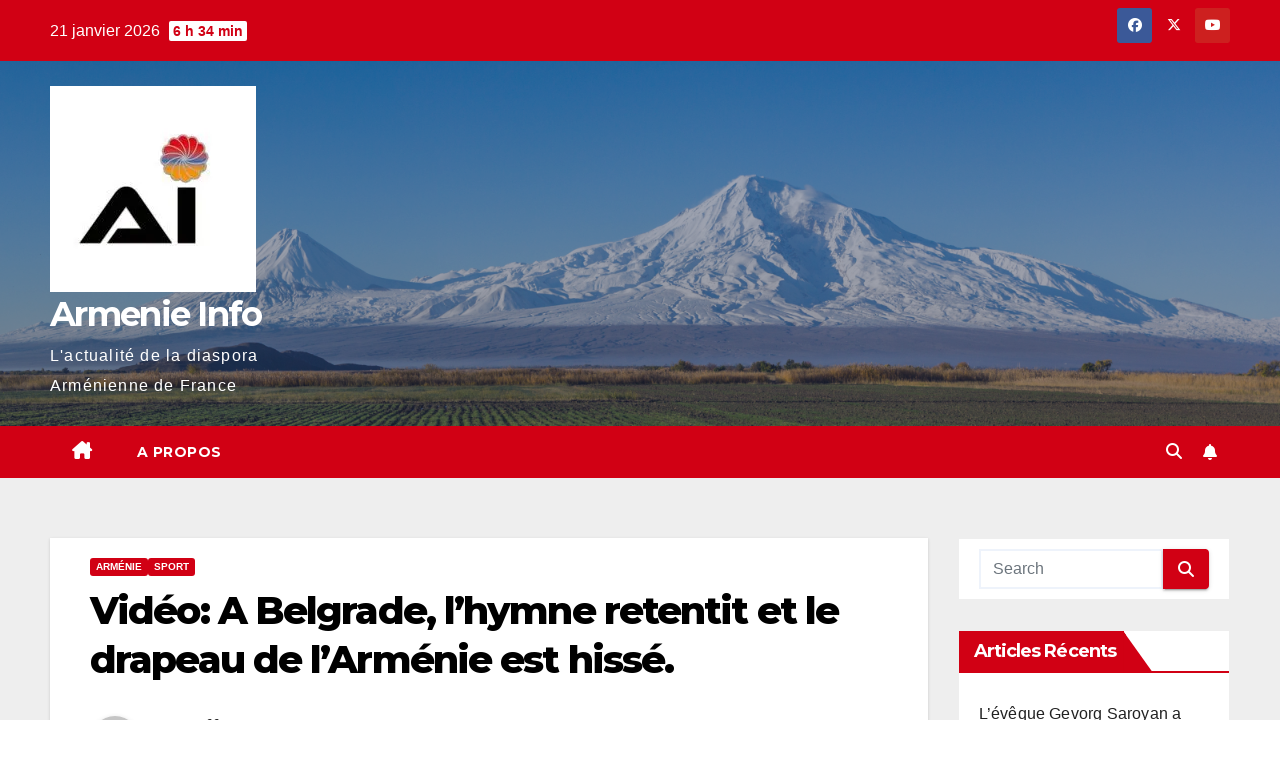

--- FILE ---
content_type: text/html; charset=UTF-8
request_url: https://armenieinfo.tv/video-a-belgrade-lhymne-retentit-et-le-drapeau-de-larmenie-est-hisse/
body_size: 18588
content:
<!DOCTYPE html>
<html lang="fr-FR" prefix="og: https://ogp.me/ns#">
<head>
<meta charset="UTF-8">
<meta name="viewport" content="width=device-width, initial-scale=1">
<link rel="profile" href="http://gmpg.org/xfn/11">

<!-- Optimisation des moteurs de recherche par Rank Math - https://rankmath.com/ -->
<title>Vidéo: A Belgrade, l&#039;hymne retentit et le drapeau de l&#039;Arménie est hissé. - Armenie Info</title>
<meta name="description" content="🇦🇲🇦🇲🇦🇲A Belgrade, l&#039;hymne retentit et le drapeau de l&#039;Arménie est hissé."/>
<meta name="robots" content="index, follow, max-snippet:-1, max-video-preview:-1, max-image-preview:large"/>
<link rel="canonical" href="https://armenieinfo.tv/video-a-belgrade-lhymne-retentit-et-le-drapeau-de-larmenie-est-hisse/" />
<meta property="og:locale" content="fr_FR" />
<meta property="og:type" content="article" />
<meta property="og:title" content="Vidéo: A Belgrade, l&#039;hymne retentit et le drapeau de l&#039;Arménie est hissé. - Armenie Info" />
<meta property="og:description" content="🇦🇲🇦🇲🇦🇲A Belgrade, l&#039;hymne retentit et le drapeau de l&#039;Arménie est hissé." />
<meta property="og:url" content="https://armenieinfo.tv/video-a-belgrade-lhymne-retentit-et-le-drapeau-de-larmenie-est-hisse/" />
<meta property="og:site_name" content="Armenie Info" />
<meta property="article:publisher" content="https://www.facebook.com/armenie.info" />
<meta property="article:section" content="Arménie" />
<meta property="og:image" content="https://i0.wp.com/armenieinfo.tv/wp-content/uploads/2022/09/img_3350.jpg" />
<meta property="og:image:secure_url" content="https://i0.wp.com/armenieinfo.tv/wp-content/uploads/2022/09/img_3350.jpg" />
<meta property="og:image:width" content="1170" />
<meta property="og:image:height" content="643" />
<meta property="og:image:alt" content="Vidéo: A Belgrade, l&rsquo;hymne retentit et le drapeau de l&rsquo;Arménie est hissé." />
<meta property="og:image:type" content="image/jpeg" />
<meta property="article:published_time" content="2022-09-12T21:41:42+02:00" />
<meta name="twitter:card" content="summary_large_image" />
<meta name="twitter:title" content="Vidéo: A Belgrade, l&#039;hymne retentit et le drapeau de l&#039;Arménie est hissé. - Armenie Info" />
<meta name="twitter:description" content="🇦🇲🇦🇲🇦🇲A Belgrade, l&#039;hymne retentit et le drapeau de l&#039;Arménie est hissé." />
<meta name="twitter:site" content="@amenie_info_tv" />
<meta name="twitter:creator" content="@amenie_info_tv" />
<meta name="twitter:image" content="https://i0.wp.com/armenieinfo.tv/wp-content/uploads/2022/09/img_3350.jpg" />
<meta name="twitter:label1" content="Écrit par" />
<meta name="twitter:data1" content="Raffy" />
<meta name="twitter:label2" content="Temps de lecture" />
<meta name="twitter:data2" content="Moins d’une minute" />
<script type="application/ld+json" class="rank-math-schema">{"@context":"https://schema.org","@graph":[{"@type":"Organization","@id":"https://armenieinfo.tv/#organization","name":"Armenie Info","url":"https://armenieinfo.tv","sameAs":["https://www.facebook.com/armenie.info","https://twitter.com/amenie_info_tv"],"logo":{"@type":"ImageObject","@id":"https://armenieinfo.tv/#logo","url":"https://armenieinfo.tv/wp-content/uploads/2021/01/cropped-armenieinfologo.jpg","contentUrl":"https://armenieinfo.tv/wp-content/uploads/2021/01/cropped-armenieinfologo.jpg","caption":"Armenie Info","inLanguage":"fr-FR","width":"206","height":"206"}},{"@type":"WebSite","@id":"https://armenieinfo.tv/#website","url":"https://armenieinfo.tv","name":"Armenie Info","publisher":{"@id":"https://armenieinfo.tv/#organization"},"inLanguage":"fr-FR"},{"@type":"ImageObject","@id":"https://i0.wp.com/armenieinfo.tv/wp-content/uploads/2022/09/img_3350.jpg?fit=1170%2C643&amp;ssl=1","url":"https://i0.wp.com/armenieinfo.tv/wp-content/uploads/2022/09/img_3350.jpg?fit=1170%2C643&amp;ssl=1","width":"1170","height":"643","inLanguage":"fr-FR"},{"@type":"BreadcrumbList","@id":"https://armenieinfo.tv/video-a-belgrade-lhymne-retentit-et-le-drapeau-de-larmenie-est-hisse/#breadcrumb","itemListElement":[{"@type":"ListItem","position":"1","item":{"@id":"https://armenieinfo.tv","name":"Accueil"}},{"@type":"ListItem","position":"2","item":{"@id":"https://armenieinfo.tv/video-a-belgrade-lhymne-retentit-et-le-drapeau-de-larmenie-est-hisse/","name":"Vid\u00e9o: A Belgrade, l&rsquo;hymne retentit et le drapeau de l&rsquo;Arm\u00e9nie est hiss\u00e9."}}]},{"@type":"WebPage","@id":"https://armenieinfo.tv/video-a-belgrade-lhymne-retentit-et-le-drapeau-de-larmenie-est-hisse/#webpage","url":"https://armenieinfo.tv/video-a-belgrade-lhymne-retentit-et-le-drapeau-de-larmenie-est-hisse/","name":"Vid\u00e9o: A Belgrade, l&#039;hymne retentit et le drapeau de l&#039;Arm\u00e9nie est hiss\u00e9. - Armenie Info","datePublished":"2022-09-12T21:41:42+02:00","dateModified":"2022-09-12T21:41:42+02:00","isPartOf":{"@id":"https://armenieinfo.tv/#website"},"primaryImageOfPage":{"@id":"https://i0.wp.com/armenieinfo.tv/wp-content/uploads/2022/09/img_3350.jpg?fit=1170%2C643&amp;ssl=1"},"inLanguage":"fr-FR","breadcrumb":{"@id":"https://armenieinfo.tv/video-a-belgrade-lhymne-retentit-et-le-drapeau-de-larmenie-est-hisse/#breadcrumb"}},{"@type":"Person","@id":"https://armenieinfo.tv/author/narek/","name":"Raffy","url":"https://armenieinfo.tv/author/narek/","image":{"@type":"ImageObject","@id":"https://secure.gravatar.com/avatar/25fadfd3d17b6f0bf8283ed5ad9b1aca62fbd7d9867d1781540abc8971a1d13b?s=96&amp;d=mm&amp;r=g","url":"https://secure.gravatar.com/avatar/25fadfd3d17b6f0bf8283ed5ad9b1aca62fbd7d9867d1781540abc8971a1d13b?s=96&amp;d=mm&amp;r=g","caption":"Raffy","inLanguage":"fr-FR"},"worksFor":{"@id":"https://armenieinfo.tv/#organization"}},{"@type":"BlogPosting","headline":"Vid\u00e9o: A Belgrade, l&#039;hymne retentit et le drapeau de l&#039;Arm\u00e9nie est hiss\u00e9. - Armenie Info","datePublished":"2022-09-12T21:41:42+02:00","dateModified":"2022-09-12T21:41:42+02:00","author":{"@id":"https://armenieinfo.tv/author/narek/","name":"Raffy"},"publisher":{"@id":"https://armenieinfo.tv/#organization"},"description":"\ud83c\udde6\ud83c\uddf2\ud83c\udde6\ud83c\uddf2\ud83c\udde6\ud83c\uddf2A Belgrade, l&#039;hymne retentit et le drapeau de l&#039;Arm\u00e9nie est hiss\u00e9.","name":"Vid\u00e9o: A Belgrade, l&#039;hymne retentit et le drapeau de l&#039;Arm\u00e9nie est hiss\u00e9. - Armenie Info","@id":"https://armenieinfo.tv/video-a-belgrade-lhymne-retentit-et-le-drapeau-de-larmenie-est-hisse/#richSnippet","isPartOf":{"@id":"https://armenieinfo.tv/video-a-belgrade-lhymne-retentit-et-le-drapeau-de-larmenie-est-hisse/#webpage"},"image":{"@id":"https://i0.wp.com/armenieinfo.tv/wp-content/uploads/2022/09/img_3350.jpg?fit=1170%2C643&amp;ssl=1"},"inLanguage":"fr-FR","mainEntityOfPage":{"@id":"https://armenieinfo.tv/video-a-belgrade-lhymne-retentit-et-le-drapeau-de-larmenie-est-hisse/#webpage"}}]}</script>
<!-- /Extension Rank Math WordPress SEO -->

<link rel='dns-prefetch' href='//www.googletagmanager.com' />
<link rel='dns-prefetch' href='//stats.wp.com' />
<link rel='dns-prefetch' href='//fonts.googleapis.com' />
<link rel='dns-prefetch' href='//pagead2.googlesyndication.com' />
<link rel='preconnect' href='//i0.wp.com' />
<link rel='preconnect' href='//c0.wp.com' />
<link rel="alternate" type="application/rss+xml" title="Armenie Info &raquo; Flux" href="https://armenieinfo.tv/feed/" />
<link rel="alternate" title="oEmbed (JSON)" type="application/json+oembed" href="https://armenieinfo.tv/wp-json/oembed/1.0/embed?url=https%3A%2F%2Farmenieinfo.tv%2Fvideo-a-belgrade-lhymne-retentit-et-le-drapeau-de-larmenie-est-hisse%2F" />
<link rel="alternate" title="oEmbed (XML)" type="text/xml+oembed" href="https://armenieinfo.tv/wp-json/oembed/1.0/embed?url=https%3A%2F%2Farmenieinfo.tv%2Fvideo-a-belgrade-lhymne-retentit-et-le-drapeau-de-larmenie-est-hisse%2F&#038;format=xml" />
<style id='wp-img-auto-sizes-contain-inline-css'>
img:is([sizes=auto i],[sizes^="auto," i]){contain-intrinsic-size:3000px 1500px}
/*# sourceURL=wp-img-auto-sizes-contain-inline-css */
</style>

<link rel='stylesheet' id='jetpack_related-posts-css' href='https://c0.wp.com/p/jetpack/15.4/modules/related-posts/related-posts.css' media='all' />
<style id='wp-emoji-styles-inline-css'>

	img.wp-smiley, img.emoji {
		display: inline !important;
		border: none !important;
		box-shadow: none !important;
		height: 1em !important;
		width: 1em !important;
		margin: 0 0.07em !important;
		vertical-align: -0.1em !important;
		background: none !important;
		padding: 0 !important;
	}
/*# sourceURL=wp-emoji-styles-inline-css */
</style>
<link rel='stylesheet' id='wp-block-library-css' href='https://c0.wp.com/c/6.9/wp-includes/css/dist/block-library/style.min.css' media='all' />
<style id='wp-block-video-inline-css'>
.wp-block-video{box-sizing:border-box}.wp-block-video video{height:auto;vertical-align:middle;width:100%}@supports (position:sticky){.wp-block-video [poster]{object-fit:cover}}.wp-block-video.aligncenter{text-align:center}.wp-block-video :where(figcaption){margin-bottom:1em;margin-top:.5em}
/*# sourceURL=https://c0.wp.com/c/6.9/wp-includes/blocks/video/style.min.css */
</style>
<style id='wp-block-video-theme-inline-css'>
.wp-block-video :where(figcaption){color:#555;font-size:13px;text-align:center}.is-dark-theme .wp-block-video :where(figcaption){color:#ffffffa6}.wp-block-video{margin:0 0 1em}
/*# sourceURL=https://c0.wp.com/c/6.9/wp-includes/blocks/video/theme.min.css */
</style>
<style id='wp-block-paragraph-inline-css'>
.is-small-text{font-size:.875em}.is-regular-text{font-size:1em}.is-large-text{font-size:2.25em}.is-larger-text{font-size:3em}.has-drop-cap:not(:focus):first-letter{float:left;font-size:8.4em;font-style:normal;font-weight:100;line-height:.68;margin:.05em .1em 0 0;text-transform:uppercase}body.rtl .has-drop-cap:not(:focus):first-letter{float:none;margin-left:.1em}p.has-drop-cap.has-background{overflow:hidden}:root :where(p.has-background){padding:1.25em 2.375em}:where(p.has-text-color:not(.has-link-color)) a{color:inherit}p.has-text-align-left[style*="writing-mode:vertical-lr"],p.has-text-align-right[style*="writing-mode:vertical-rl"]{rotate:180deg}
/*# sourceURL=https://c0.wp.com/c/6.9/wp-includes/blocks/paragraph/style.min.css */
</style>
<style id='global-styles-inline-css'>
:root{--wp--preset--aspect-ratio--square: 1;--wp--preset--aspect-ratio--4-3: 4/3;--wp--preset--aspect-ratio--3-4: 3/4;--wp--preset--aspect-ratio--3-2: 3/2;--wp--preset--aspect-ratio--2-3: 2/3;--wp--preset--aspect-ratio--16-9: 16/9;--wp--preset--aspect-ratio--9-16: 9/16;--wp--preset--color--black: #000000;--wp--preset--color--cyan-bluish-gray: #abb8c3;--wp--preset--color--white: #ffffff;--wp--preset--color--pale-pink: #f78da7;--wp--preset--color--vivid-red: #cf2e2e;--wp--preset--color--luminous-vivid-orange: #ff6900;--wp--preset--color--luminous-vivid-amber: #fcb900;--wp--preset--color--light-green-cyan: #7bdcb5;--wp--preset--color--vivid-green-cyan: #00d084;--wp--preset--color--pale-cyan-blue: #8ed1fc;--wp--preset--color--vivid-cyan-blue: #0693e3;--wp--preset--color--vivid-purple: #9b51e0;--wp--preset--gradient--vivid-cyan-blue-to-vivid-purple: linear-gradient(135deg,rgb(6,147,227) 0%,rgb(155,81,224) 100%);--wp--preset--gradient--light-green-cyan-to-vivid-green-cyan: linear-gradient(135deg,rgb(122,220,180) 0%,rgb(0,208,130) 100%);--wp--preset--gradient--luminous-vivid-amber-to-luminous-vivid-orange: linear-gradient(135deg,rgb(252,185,0) 0%,rgb(255,105,0) 100%);--wp--preset--gradient--luminous-vivid-orange-to-vivid-red: linear-gradient(135deg,rgb(255,105,0) 0%,rgb(207,46,46) 100%);--wp--preset--gradient--very-light-gray-to-cyan-bluish-gray: linear-gradient(135deg,rgb(238,238,238) 0%,rgb(169,184,195) 100%);--wp--preset--gradient--cool-to-warm-spectrum: linear-gradient(135deg,rgb(74,234,220) 0%,rgb(151,120,209) 20%,rgb(207,42,186) 40%,rgb(238,44,130) 60%,rgb(251,105,98) 80%,rgb(254,248,76) 100%);--wp--preset--gradient--blush-light-purple: linear-gradient(135deg,rgb(255,206,236) 0%,rgb(152,150,240) 100%);--wp--preset--gradient--blush-bordeaux: linear-gradient(135deg,rgb(254,205,165) 0%,rgb(254,45,45) 50%,rgb(107,0,62) 100%);--wp--preset--gradient--luminous-dusk: linear-gradient(135deg,rgb(255,203,112) 0%,rgb(199,81,192) 50%,rgb(65,88,208) 100%);--wp--preset--gradient--pale-ocean: linear-gradient(135deg,rgb(255,245,203) 0%,rgb(182,227,212) 50%,rgb(51,167,181) 100%);--wp--preset--gradient--electric-grass: linear-gradient(135deg,rgb(202,248,128) 0%,rgb(113,206,126) 100%);--wp--preset--gradient--midnight: linear-gradient(135deg,rgb(2,3,129) 0%,rgb(40,116,252) 100%);--wp--preset--font-size--small: 13px;--wp--preset--font-size--medium: 20px;--wp--preset--font-size--large: 36px;--wp--preset--font-size--x-large: 42px;--wp--preset--spacing--20: 0.44rem;--wp--preset--spacing--30: 0.67rem;--wp--preset--spacing--40: 1rem;--wp--preset--spacing--50: 1.5rem;--wp--preset--spacing--60: 2.25rem;--wp--preset--spacing--70: 3.38rem;--wp--preset--spacing--80: 5.06rem;--wp--preset--shadow--natural: 6px 6px 9px rgba(0, 0, 0, 0.2);--wp--preset--shadow--deep: 12px 12px 50px rgba(0, 0, 0, 0.4);--wp--preset--shadow--sharp: 6px 6px 0px rgba(0, 0, 0, 0.2);--wp--preset--shadow--outlined: 6px 6px 0px -3px rgb(255, 255, 255), 6px 6px rgb(0, 0, 0);--wp--preset--shadow--crisp: 6px 6px 0px rgb(0, 0, 0);}:root :where(.is-layout-flow) > :first-child{margin-block-start: 0;}:root :where(.is-layout-flow) > :last-child{margin-block-end: 0;}:root :where(.is-layout-flow) > *{margin-block-start: 24px;margin-block-end: 0;}:root :where(.is-layout-constrained) > :first-child{margin-block-start: 0;}:root :where(.is-layout-constrained) > :last-child{margin-block-end: 0;}:root :where(.is-layout-constrained) > *{margin-block-start: 24px;margin-block-end: 0;}:root :where(.is-layout-flex){gap: 24px;}:root :where(.is-layout-grid){gap: 24px;}body .is-layout-flex{display: flex;}.is-layout-flex{flex-wrap: wrap;align-items: center;}.is-layout-flex > :is(*, div){margin: 0;}body .is-layout-grid{display: grid;}.is-layout-grid > :is(*, div){margin: 0;}.has-black-color{color: var(--wp--preset--color--black) !important;}.has-cyan-bluish-gray-color{color: var(--wp--preset--color--cyan-bluish-gray) !important;}.has-white-color{color: var(--wp--preset--color--white) !important;}.has-pale-pink-color{color: var(--wp--preset--color--pale-pink) !important;}.has-vivid-red-color{color: var(--wp--preset--color--vivid-red) !important;}.has-luminous-vivid-orange-color{color: var(--wp--preset--color--luminous-vivid-orange) !important;}.has-luminous-vivid-amber-color{color: var(--wp--preset--color--luminous-vivid-amber) !important;}.has-light-green-cyan-color{color: var(--wp--preset--color--light-green-cyan) !important;}.has-vivid-green-cyan-color{color: var(--wp--preset--color--vivid-green-cyan) !important;}.has-pale-cyan-blue-color{color: var(--wp--preset--color--pale-cyan-blue) !important;}.has-vivid-cyan-blue-color{color: var(--wp--preset--color--vivid-cyan-blue) !important;}.has-vivid-purple-color{color: var(--wp--preset--color--vivid-purple) !important;}.has-black-background-color{background-color: var(--wp--preset--color--black) !important;}.has-cyan-bluish-gray-background-color{background-color: var(--wp--preset--color--cyan-bluish-gray) !important;}.has-white-background-color{background-color: var(--wp--preset--color--white) !important;}.has-pale-pink-background-color{background-color: var(--wp--preset--color--pale-pink) !important;}.has-vivid-red-background-color{background-color: var(--wp--preset--color--vivid-red) !important;}.has-luminous-vivid-orange-background-color{background-color: var(--wp--preset--color--luminous-vivid-orange) !important;}.has-luminous-vivid-amber-background-color{background-color: var(--wp--preset--color--luminous-vivid-amber) !important;}.has-light-green-cyan-background-color{background-color: var(--wp--preset--color--light-green-cyan) !important;}.has-vivid-green-cyan-background-color{background-color: var(--wp--preset--color--vivid-green-cyan) !important;}.has-pale-cyan-blue-background-color{background-color: var(--wp--preset--color--pale-cyan-blue) !important;}.has-vivid-cyan-blue-background-color{background-color: var(--wp--preset--color--vivid-cyan-blue) !important;}.has-vivid-purple-background-color{background-color: var(--wp--preset--color--vivid-purple) !important;}.has-black-border-color{border-color: var(--wp--preset--color--black) !important;}.has-cyan-bluish-gray-border-color{border-color: var(--wp--preset--color--cyan-bluish-gray) !important;}.has-white-border-color{border-color: var(--wp--preset--color--white) !important;}.has-pale-pink-border-color{border-color: var(--wp--preset--color--pale-pink) !important;}.has-vivid-red-border-color{border-color: var(--wp--preset--color--vivid-red) !important;}.has-luminous-vivid-orange-border-color{border-color: var(--wp--preset--color--luminous-vivid-orange) !important;}.has-luminous-vivid-amber-border-color{border-color: var(--wp--preset--color--luminous-vivid-amber) !important;}.has-light-green-cyan-border-color{border-color: var(--wp--preset--color--light-green-cyan) !important;}.has-vivid-green-cyan-border-color{border-color: var(--wp--preset--color--vivid-green-cyan) !important;}.has-pale-cyan-blue-border-color{border-color: var(--wp--preset--color--pale-cyan-blue) !important;}.has-vivid-cyan-blue-border-color{border-color: var(--wp--preset--color--vivid-cyan-blue) !important;}.has-vivid-purple-border-color{border-color: var(--wp--preset--color--vivid-purple) !important;}.has-vivid-cyan-blue-to-vivid-purple-gradient-background{background: var(--wp--preset--gradient--vivid-cyan-blue-to-vivid-purple) !important;}.has-light-green-cyan-to-vivid-green-cyan-gradient-background{background: var(--wp--preset--gradient--light-green-cyan-to-vivid-green-cyan) !important;}.has-luminous-vivid-amber-to-luminous-vivid-orange-gradient-background{background: var(--wp--preset--gradient--luminous-vivid-amber-to-luminous-vivid-orange) !important;}.has-luminous-vivid-orange-to-vivid-red-gradient-background{background: var(--wp--preset--gradient--luminous-vivid-orange-to-vivid-red) !important;}.has-very-light-gray-to-cyan-bluish-gray-gradient-background{background: var(--wp--preset--gradient--very-light-gray-to-cyan-bluish-gray) !important;}.has-cool-to-warm-spectrum-gradient-background{background: var(--wp--preset--gradient--cool-to-warm-spectrum) !important;}.has-blush-light-purple-gradient-background{background: var(--wp--preset--gradient--blush-light-purple) !important;}.has-blush-bordeaux-gradient-background{background: var(--wp--preset--gradient--blush-bordeaux) !important;}.has-luminous-dusk-gradient-background{background: var(--wp--preset--gradient--luminous-dusk) !important;}.has-pale-ocean-gradient-background{background: var(--wp--preset--gradient--pale-ocean) !important;}.has-electric-grass-gradient-background{background: var(--wp--preset--gradient--electric-grass) !important;}.has-midnight-gradient-background{background: var(--wp--preset--gradient--midnight) !important;}.has-small-font-size{font-size: var(--wp--preset--font-size--small) !important;}.has-medium-font-size{font-size: var(--wp--preset--font-size--medium) !important;}.has-large-font-size{font-size: var(--wp--preset--font-size--large) !important;}.has-x-large-font-size{font-size: var(--wp--preset--font-size--x-large) !important;}
/*# sourceURL=global-styles-inline-css */
</style>

<style id='classic-theme-styles-inline-css'>
/*! This file is auto-generated */
.wp-block-button__link{color:#fff;background-color:#32373c;border-radius:9999px;box-shadow:none;text-decoration:none;padding:calc(.667em + 2px) calc(1.333em + 2px);font-size:1.125em}.wp-block-file__button{background:#32373c;color:#fff;text-decoration:none}
/*# sourceURL=/wp-includes/css/classic-themes.min.css */
</style>
<link rel='stylesheet' id='ai-seo-boost-css' href='https://armenieinfo.tv/wp-content/plugins/armenieinfo-seo-boost/style.css?ver=1.0.0' media='all' />
<link rel='stylesheet' id='gn-frontend-gnfollow-style-css' href='https://armenieinfo.tv/wp-content/plugins/gn-publisher/assets/css/gn-frontend-gnfollow.min.css?ver=1.5.26' media='all' />
<link rel='stylesheet' id='newsup-fonts-css' href='//fonts.googleapis.com/css?family=Montserrat%3A400%2C500%2C700%2C800%7CWork%2BSans%3A300%2C400%2C500%2C600%2C700%2C800%2C900%26display%3Dswap&#038;subset=latin%2Clatin-ext' media='all' />
<link rel='stylesheet' id='bootstrap-css' href='https://armenieinfo.tv/wp-content/themes/newsup/css/bootstrap.css?ver=6.9' media='all' />
<link rel='stylesheet' id='newsup-style-css' href='https://armenieinfo.tv/wp-content/themes/newsberg/style.css?ver=6.9' media='all' />
<link rel='stylesheet' id='font-awesome-5-all-css' href='https://armenieinfo.tv/wp-content/themes/newsup/css/font-awesome/css/all.min.css?ver=6.9' media='all' />
<link rel='stylesheet' id='font-awesome-4-shim-css' href='https://armenieinfo.tv/wp-content/themes/newsup/css/font-awesome/css/v4-shims.min.css?ver=6.9' media='all' />
<link rel='stylesheet' id='owl-carousel-css' href='https://armenieinfo.tv/wp-content/themes/newsup/css/owl.carousel.css?ver=6.9' media='all' />
<link rel='stylesheet' id='smartmenus-css' href='https://armenieinfo.tv/wp-content/themes/newsup/css/jquery.smartmenus.bootstrap.css?ver=6.9' media='all' />
<link rel='stylesheet' id='newsup-custom-css-css' href='https://armenieinfo.tv/wp-content/themes/newsup/inc/ansar/customize/css/customizer.css?ver=1.0' media='all' />
<link rel='stylesheet' id='newsup-style-parent-css' href='https://armenieinfo.tv/wp-content/themes/newsup/style.css?ver=6.9' media='all' />
<link rel='stylesheet' id='newsberg-style-css' href='https://armenieinfo.tv/wp-content/themes/newsberg/style.css?ver=1.0' media='all' />
<link rel='stylesheet' id='newsberg-default-css-css' href='https://armenieinfo.tv/wp-content/themes/newsberg/css/colors/default.css?ver=6.9' media='all' />
<script id="jetpack_related-posts-js-extra">
var related_posts_js_options = {"post_heading":"h4"};
//# sourceURL=jetpack_related-posts-js-extra
</script>
<script src="https://c0.wp.com/p/jetpack/15.4/_inc/build/related-posts/related-posts.min.js" id="jetpack_related-posts-js"></script>
<script src="https://c0.wp.com/c/6.9/wp-includes/js/jquery/jquery.min.js" id="jquery-core-js"></script>
<script src="https://c0.wp.com/c/6.9/wp-includes/js/jquery/jquery-migrate.min.js" id="jquery-migrate-js"></script>
<script src="https://armenieinfo.tv/wp-content/themes/newsup/js/navigation.js?ver=6.9" id="newsup-navigation-js"></script>
<script src="https://armenieinfo.tv/wp-content/themes/newsup/js/bootstrap.js?ver=6.9" id="bootstrap-js"></script>
<script src="https://armenieinfo.tv/wp-content/themes/newsup/js/owl.carousel.min.js?ver=6.9" id="owl-carousel-min-js"></script>
<script src="https://armenieinfo.tv/wp-content/themes/newsup/js/jquery.smartmenus.js?ver=6.9" id="smartmenus-js-js"></script>
<script src="https://armenieinfo.tv/wp-content/themes/newsup/js/jquery.smartmenus.bootstrap.js?ver=6.9" id="bootstrap-smartmenus-js-js"></script>
<script src="https://armenieinfo.tv/wp-content/themes/newsup/js/jquery.marquee.js?ver=6.9" id="newsup-marquee-js-js"></script>
<script src="https://armenieinfo.tv/wp-content/themes/newsup/js/main.js?ver=6.9" id="newsup-main-js-js"></script>

<!-- Extrait de code de la balise Google (gtag.js) ajouté par Site Kit -->
<!-- Extrait Google Analytics ajouté par Site Kit -->
<script src="https://www.googletagmanager.com/gtag/js?id=GT-5TJZGPFH" id="google_gtagjs-js" async></script>
<script id="google_gtagjs-js-after">
window.dataLayer = window.dataLayer || [];function gtag(){dataLayer.push(arguments);}
gtag("set","linker",{"domains":["armenieinfo.tv"]});
gtag("js", new Date());
gtag("set", "developer_id.dZTNiMT", true);
gtag("config", "GT-5TJZGPFH", {"googlesitekit_post_type":"post"});
//# sourceURL=google_gtagjs-js-after
</script>
<link rel="https://api.w.org/" href="https://armenieinfo.tv/wp-json/" /><link rel="alternate" title="JSON" type="application/json" href="https://armenieinfo.tv/wp-json/wp/v2/posts/5113" /><link rel="EditURI" type="application/rsd+xml" title="RSD" href="https://armenieinfo.tv/xmlrpc.php?rsd" />
<meta name="generator" content="WordPress 6.9" />
<link rel='shortlink' href='https://armenieinfo.tv/?p=5113' />
<meta name="generator" content="Site Kit by Google 1.170.0" />	<style>img#wpstats{display:none}</style>
		 
<style type="text/css" id="custom-background-css">
    .wrapper { background-color: #eee; }
</style>

<!-- Balises Meta Google AdSense ajoutées par Site Kit -->
<meta name="google-adsense-platform-account" content="ca-host-pub-2644536267352236">
<meta name="google-adsense-platform-domain" content="sitekit.withgoogle.com">
<!-- Fin des balises Meta End Google AdSense ajoutées par Site Kit -->
    <style type="text/css">
            body .site-title a,
        body .site-description {
            color: ##143745;
        }

        .site-branding-text .site-title a {
                font-size: px;
            }

            @media only screen and (max-width: 640px) {
                .site-branding-text .site-title a {
                    font-size: 40px;

                }
            }

            @media only screen and (max-width: 375px) {
                .site-branding-text .site-title a {
                    font-size: 32px;

                }
            }

        </style>
    
<!-- Extrait Google AdSense ajouté par Site Kit -->
<script async src="https://pagead2.googlesyndication.com/pagead/js/adsbygoogle.js?client=ca-pub-2915096133665637&amp;host=ca-host-pub-2644536267352236" crossorigin="anonymous"></script>

<!-- End Google AdSense snippet added by Site Kit -->
<meta name="news_keywords" content="Arménie, sport">
<script type="application/ld+json">{"@context":"https:\/\/schema.org","@type":"NewsArticle","headline":"Vid\u00e9o: A Belgrade, l&rsquo;hymne retentit et le drapeau de l&rsquo;Arm\u00e9nie est hiss\u00e9.","datePublished":"2022-09-12T21:41:42+02:00","dateModified":"2022-09-12T21:41:42+02:00","author":{"@type":"Person","name":"Raffy"},"publisher":{"@type":"Organization","name":"Armenie Info"},"mainEntityOfPage":"https:\/\/armenieinfo.tv\/video-a-belgrade-lhymne-retentit-et-le-drapeau-de-larmenie-est-hisse\/","description":"Accueil &raquo; Arm\u00e9nie &raquo; Vid\u00e9o: A Belgrade, l&rsquo;hymne retentit et le drapeau de l&rsquo;Arm\u00e9nie est hiss\u00e9. \ud83c\udde6\ud83c\uddf2\ud83c\udde6\ud83c\uddf2\ud83c\udde6\ud83c\uddf2A Belgrade, l&rsquo;hymne retentit et le drapeau de l&rsquo;Arm\u00e9nie est hiss\u00e9. Bravo Arthur!!! Partager\u00a0: Facebook \u00b7\u2026","image":["https:\/\/i0.wp.com\/armenieinfo.tv\/wp-content\/uploads\/2022\/09\/img_3350.jpg?fit=1170%2C643&#038;ssl=1"]}</script>
<meta property="og:type" content="article">
<meta property="og:site_name" content="Armenie Info">
<meta property="og:title" content="Vidéo: A Belgrade, l&rsquo;hymne retentit et le drapeau de l&rsquo;Arménie est hissé.">
<meta property="og:url" content="https://armenieinfo.tv/video-a-belgrade-lhymne-retentit-et-le-drapeau-de-larmenie-est-hisse/">
<meta property="og:description" content="Accueil &raquo; Arménie &raquo; Vidéo: A Belgrade, l&rsquo;hymne retentit et le drapeau de l&rsquo;Arménie est hissé. 🇦🇲🇦🇲🇦🇲A Belgrade, l&rsquo;hymne retentit et le drapeau de l&rsquo;Arménie est hissé. Bravo Arthur!!! Partager : Facebook ·…">
<meta property="og:image" content="https://i0.wp.com/armenieinfo.tv/wp-content/uploads/2022/09/img_3350.jpg?fit=1170%2C643&#038;ssl=1">
<meta name="twitter:card" content="summary_large_image">
<meta name="twitter:title" content="Vidéo: A Belgrade, l&rsquo;hymne retentit et le drapeau de l&rsquo;Arménie est hissé.">
<meta name="twitter:description" content="Accueil &raquo; Arménie &raquo; Vidéo: A Belgrade, l&rsquo;hymne retentit et le drapeau de l&rsquo;Arménie est hissé. 🇦🇲🇦🇲🇦🇲A Belgrade, l&rsquo;hymne retentit et le drapeau de l&rsquo;Arménie est hissé. Bravo Arthur!!! Partager : Facebook ·…">
<meta name="twitter:image" content="https://i0.wp.com/armenieinfo.tv/wp-content/uploads/2022/09/img_3350.jpg?fit=1170%2C643&#038;ssl=1">
<link rel="icon" href="https://i0.wp.com/armenieinfo.tv/wp-content/uploads/2021/01/cropped-cropped-armenieinfologo.jpg?fit=32%2C32&#038;ssl=1" sizes="32x32" />
<link rel="icon" href="https://i0.wp.com/armenieinfo.tv/wp-content/uploads/2021/01/cropped-cropped-armenieinfologo.jpg?fit=192%2C192&#038;ssl=1" sizes="192x192" />
<link rel="apple-touch-icon" href="https://i0.wp.com/armenieinfo.tv/wp-content/uploads/2021/01/cropped-cropped-armenieinfologo.jpg?fit=180%2C180&#038;ssl=1" />
<meta name="msapplication-TileImage" content="https://i0.wp.com/armenieinfo.tv/wp-content/uploads/2021/01/cropped-cropped-armenieinfologo.jpg?fit=270%2C270&#038;ssl=1" />

<script type="application/ld+json" class="gnpub-schema-markup-output">
{"@context":"https:\/\/schema.org\/","@type":"NewsArticle","@id":"https:\/\/armenieinfo.tv\/video-a-belgrade-lhymne-retentit-et-le-drapeau-de-larmenie-est-hisse\/#newsarticle","url":"https:\/\/armenieinfo.tv\/video-a-belgrade-lhymne-retentit-et-le-drapeau-de-larmenie-est-hisse\/","image":{"@type":"ImageObject","url":"https:\/\/i0.wp.com\/armenieinfo.tv\/wp-content\/uploads\/2022\/09\/img_3350.jpg?resize=150%2C150&#038;ssl=1","width":150,"height":150},"headline":"Vid\u00e9o: A Belgrade, l&rsquo;hymne retentit et le drapeau de l&rsquo;Arm\u00e9nie est hiss\u00e9.","mainEntityOfPage":"https:\/\/armenieinfo.tv\/video-a-belgrade-lhymne-retentit-et-le-drapeau-de-larmenie-est-hisse\/","datePublished":"2022-09-12T21:41:42+02:00","dateModified":"2022-09-12T21:41:42+02:00","description":"\ud83c\udde6\ud83c\uddf2\ud83c\udde6\ud83c\uddf2\ud83c\udde6\ud83c\uddf2A Belgrade, l'hymne retentit et le drapeau de l'Arm\u00e9nie est hiss\u00e9. Bravo Arthur!!!","articleSection":"sport","articleBody":"\ud83c\udde6\ud83c\uddf2\ud83c\udde6\ud83c\uddf2\ud83c\udde6\ud83c\uddf2A Belgrade, l'hymne retentit et le drapeau de l'Arm\u00e9nie est hiss\u00e9.\n\n\n\nBravo Arthur!!!","keywords":"","name":"Vid\u00e9o: A Belgrade, l&rsquo;hymne retentit et le drapeau de l&rsquo;Arm\u00e9nie est hiss\u00e9.","thumbnailUrl":"https:\/\/i0.wp.com\/armenieinfo.tv\/wp-content\/uploads\/2022\/09\/img_3350.jpg?resize=150%2C150&#038;ssl=1","wordCount":13,"timeRequired":"PT3S","mainEntity":{"@type":"WebPage","@id":"https:\/\/armenieinfo.tv\/video-a-belgrade-lhymne-retentit-et-le-drapeau-de-larmenie-est-hisse\/"},"author":{"@type":"Person","name":"Raffy","url":"https:\/\/armenieinfo.tv\/author\/narek\/","sameAs":[],"image":{"@type":"ImageObject","url":"https:\/\/secure.gravatar.com\/avatar\/25fadfd3d17b6f0bf8283ed5ad9b1aca62fbd7d9867d1781540abc8971a1d13b?s=96&d=mm&r=g","height":96,"width":96}},"editor":{"@type":"Person","name":"Raffy","url":"https:\/\/armenieinfo.tv\/author\/narek\/","sameAs":[],"image":{"@type":"ImageObject","url":"https:\/\/secure.gravatar.com\/avatar\/25fadfd3d17b6f0bf8283ed5ad9b1aca62fbd7d9867d1781540abc8971a1d13b?s=96&d=mm&r=g","height":96,"width":96}}}
</script>
</head>
<body class="wp-singular post-template-default single single-post postid-5113 single-format-standard wp-custom-logo wp-embed-responsive wp-theme-newsup wp-child-theme-newsberg ta-hide-date-author-in-list" >
<div id="page" class="site">
<a class="skip-link screen-reader-text" href="#content">
Skip to content</a>
  <div class="wrapper" id="custom-background-css">
    <header class="mg-headwidget">
      <!--==================== TOP BAR ====================-->
      <div class="mg-head-detail hidden-xs">
    <div class="container-fluid">
        <div class="row align-items-center">
            <div class="col-md-6 col-xs-12">
                <ul class="info-left">
                                <li>21 janvier 2026                <span class="time">  6 h 34 min</span>
                        </li>
                        </ul>
            </div>
            <div class="col-md-6 col-xs-12">
                <ul class="mg-social info-right">
                            <li>
            <a  target="_blank"  href="https://www.facebook.com/armenie.info">
                <span class="icon-soci facebook">
                    <i class="fab fa-facebook"></i>
                </span> 
            </a>
        </li>
                <li>
            <a target="_blank" href="https://x.com/armenie_info_tv?s=21&#038;t=TxZccswkvbC1d8rMWX5V0w">
                <span class="icon-soci x-twitter">
                    <i class="fa-brands fa-x-twitter"></i>
                </span>
            </a>
        </li>
                <li>
            <a target="_blank"  href="https://www.youtube.com/channel/UCWwBQ8mQW-1dXrS0xenUQgA">
                <span class="icon-soci youtube">
                    <i class="fab fa-youtube"></i>
                </span>
            </a>
        </li>
                        </ul>
            </div>
        </div>
    </div>
</div>
      <div class="clearfix"></div>

      
      <div class="mg-nav-widget-area-back" style='background-image: url("https://armenieinfo.tv/wp-content/uploads/2021/01/cropped-ArmenieInfo-banner2.png" );'>
                <div class="overlay">
          <div class="inner"  style="background-color:rgba(32,47,91,0.4);" > 
              <div class="container-fluid">
                  <div class="mg-nav-widget-area">
                    <div class="row align-items-center">
                      <div class="col-md-3 text-center-xs">
                        <div class="navbar-header">
                          <div class="site-logo">
                            <a href="https://armenieinfo.tv/" class="navbar-brand" rel="home"><img width="206" height="206" src="https://i0.wp.com/armenieinfo.tv/wp-content/uploads/2021/01/cropped-armenieinfologo.jpg?fit=206%2C206&amp;ssl=1" class="custom-logo" alt="Armenie Info" decoding="async" srcset="https://i0.wp.com/armenieinfo.tv/wp-content/uploads/2021/01/cropped-armenieinfologo.jpg?w=206&amp;ssl=1 206w, https://i0.wp.com/armenieinfo.tv/wp-content/uploads/2021/01/cropped-armenieinfologo.jpg?resize=150%2C150&amp;ssl=1 150w" sizes="(max-width: 206px) 100vw, 206px" /></a>                          </div>
                          <div class="site-branding-text ">
                                                            <p class="site-title"> <a href="https://armenieinfo.tv/" rel="home">Armenie Info</a></p>
                                                            <p class="site-description">L&#039;actualité de la diaspora Arménienne de France</p>
                          </div>    
                        </div>
                      </div>
                                          </div>
                  </div>
              </div>
          </div>
        </div>
      </div>
    <div class="mg-menu-full">
      <nav class="navbar navbar-expand-lg navbar-wp">
        <div class="container-fluid">
          <!-- Right nav -->
          <div class="m-header align-items-center">
                            <a class="mobilehomebtn" href="https://armenieinfo.tv"><span class="fa-solid fa-house-chimney"></span></a>
              <!-- navbar-toggle -->
              <button class="navbar-toggler mx-auto" type="button" data-toggle="collapse" data-target="#navbar-wp" aria-controls="navbarSupportedContent" aria-expanded="false" aria-label="Toggle navigation">
                <span class="burger">
                  <span class="burger-line"></span>
                  <span class="burger-line"></span>
                  <span class="burger-line"></span>
                </span>
              </button>
              <!-- /navbar-toggle -->
                          <div class="dropdown show mg-search-box pr-2">
                <a class="dropdown-toggle msearch ml-auto" href="#" role="button" id="dropdownMenuLink" data-toggle="dropdown" aria-haspopup="true" aria-expanded="false">
                <i class="fas fa-search"></i>
                </a> 
                <div class="dropdown-menu searchinner" aria-labelledby="dropdownMenuLink">
                    <form role="search" method="get" id="searchform" action="https://armenieinfo.tv/">
  <div class="input-group">
    <input type="search" class="form-control" placeholder="Search" value="" name="s" />
    <span class="input-group-btn btn-default">
    <button type="submit" class="btn"> <i class="fas fa-search"></i> </button>
    </span> </div>
</form>                </div>
            </div>
                  <a href="#" target="_blank" class="btn-bell btn-theme mx-2"><i class="fa fa-bell"></i></a>
                      
          </div>
          <!-- /Right nav --> 
          <div class="collapse navbar-collapse" id="navbar-wp">
            <div class="d-md-block">
              <ul id="menu-tvmenu" class="nav navbar-nav mr-auto "><li class="active home"><a class="homebtn" href="https://armenieinfo.tv"><span class='fa-solid fa-house-chimney'></span></a></li><li id="menu-item-11" class="menu-item menu-item-type-post_type menu-item-object-page menu-item-11"><a class="nav-link" title="A propos" href="https://armenieinfo.tv/page-d-exemple/">A propos</a></li>
</ul>            </div>      
          </div>
          <!-- Right nav -->
          <div class="desk-header d-lg-flex pl-3 ml-auto my-2 my-lg-0 position-relative align-items-center">
                        <div class="dropdown show mg-search-box pr-2">
                <a class="dropdown-toggle msearch ml-auto" href="#" role="button" id="dropdownMenuLink" data-toggle="dropdown" aria-haspopup="true" aria-expanded="false">
                <i class="fas fa-search"></i>
                </a> 
                <div class="dropdown-menu searchinner" aria-labelledby="dropdownMenuLink">
                    <form role="search" method="get" id="searchform" action="https://armenieinfo.tv/">
  <div class="input-group">
    <input type="search" class="form-control" placeholder="Search" value="" name="s" />
    <span class="input-group-btn btn-default">
    <button type="submit" class="btn"> <i class="fas fa-search"></i> </button>
    </span> </div>
</form>                </div>
            </div>
                  <a href="#" target="_blank" class="btn-bell btn-theme mx-2"><i class="fa fa-bell"></i></a>
                  </div>
          <!-- /Right nav -->
      </div>
      </nav> <!-- /Navigation -->
    </div>
</header>
<div class="clearfix"></div> <!-- =========================
     Page Content Section      
============================== -->
<main id="content" class="single-class content">
  <!--container-->
    <div class="container-fluid">
      <!--row-->
        <div class="row">
                  <div class="col-lg-9 col-md-8">
                                <div class="mg-blog-post-box"> 
                    <div class="mg-header">
                        <div class="mg-blog-category"><a class="newsup-categories category-color-1" href="https://armenieinfo.tv/category/armenie/" alt="View all posts in Arménie"> 
                                 Arménie
                             </a><a class="newsup-categories category-color-1" href="https://armenieinfo.tv/category/sport/" alt="View all posts in sport"> 
                                 sport
                             </a></div>                        <h1 class="title single"> <a title="Permalink to: Vidéo: A Belgrade, l&rsquo;hymne retentit et le drapeau de l&rsquo;Arménie est hissé.">
                            Vidéo: A Belgrade, l&rsquo;hymne retentit et le drapeau de l&rsquo;Arménie est hissé.</a>
                        </h1>
                                                <div class="media mg-info-author-block"> 
                                                        <a class="mg-author-pic" href="https://armenieinfo.tv/author/narek/"> <img alt='' src='https://secure.gravatar.com/avatar/25fadfd3d17b6f0bf8283ed5ad9b1aca62fbd7d9867d1781540abc8971a1d13b?s=150&#038;d=mm&#038;r=g' srcset='https://secure.gravatar.com/avatar/25fadfd3d17b6f0bf8283ed5ad9b1aca62fbd7d9867d1781540abc8971a1d13b?s=300&#038;d=mm&#038;r=g 2x' class='avatar avatar-150 photo' height='150' width='150' decoding='async'/> </a>
                                                        <div class="media-body">
                                                            <h4 class="media-heading"><span>By</span><a href="https://armenieinfo.tv/author/narek/">Raffy</a></h4>
                                                            <span class="mg-blog-date"><i class="fas fa-clock"></i> 
                                    Sep 12, 2022                                </span>
                                                        </div>
                        </div>
                                            </div>
                    <img width="1170" height="643" src="https://armenieinfo.tv/wp-content/uploads/2022/09/img_3350.jpg" class="img-fluid single-featured-image wp-post-image" alt="" decoding="async" fetchpriority="high" srcset="https://i0.wp.com/armenieinfo.tv/wp-content/uploads/2022/09/img_3350.jpg?w=1170&amp;ssl=1 1170w, https://i0.wp.com/armenieinfo.tv/wp-content/uploads/2022/09/img_3350.jpg?resize=300%2C165&amp;ssl=1 300w, https://i0.wp.com/armenieinfo.tv/wp-content/uploads/2022/09/img_3350.jpg?resize=1024%2C563&amp;ssl=1 1024w, https://i0.wp.com/armenieinfo.tv/wp-content/uploads/2022/09/img_3350.jpg?resize=768%2C422&amp;ssl=1 768w" sizes="(max-width: 1170px) 100vw, 1170px" />                    <article class="page-content-single small single">
                        <nav class="ai-breadcrumbs" aria-label="Fil d’Ariane"><a href="https://armenieinfo.tv/">Accueil</a> &raquo; <a href="https://armenieinfo.tv/category/armenie/">Arménie</a> &raquo; <span>Vidéo: A Belgrade, l&rsquo;hymne retentit et le drapeau de l&rsquo;Arménie est hissé.</span></nav>
<p>🇦🇲🇦🇲🇦🇲A Belgrade, l&rsquo;hymne retentit et le drapeau de l&rsquo;Arménie est hissé.</p>



<p>Bravo Arthur!!!</p>



<figure class="wp-block-video"><video height="502" style="aspect-ratio: 908 / 502;" width="908" controls src="https://armenieinfo.tv/wp-content/uploads/2022/09/8574692790496099300.mp4"></video></figure>
<div class="ai-share"><span>Partager :</span> <a class="ai-share-btn ai-share-fb" href="https://www.facebook.com/sharer/sharer.php?u=https%3A%2F%2Farmenieinfo.tv%2Fvideo-a-belgrade-lhymne-retentit-et-le-drapeau-de-larmenie-est-hisse%2F" target="_blank" rel="noopener">Facebook</a> · <a class="ai-share-btn ai-share-x" href="https://twitter.com/intent/tweet?url=https%3A%2F%2Farmenieinfo.tv%2Fvideo-a-belgrade-lhymne-retentit-et-le-drapeau-de-larmenie-est-hisse%2F&#038;text=Vid%C3%A9o%3A+A+Belgrade%2C+l%26rsquo%3Bhymne+retentit+et+le+drapeau+de+l%26rsquo%3BArm%C3%A9nie+est+hiss%C3%A9." target="_blank" rel="noopener">X</a> · <a class="ai-share-btn ai-share-wa" href="https://api.whatsapp.com/send?text=Vid%C3%A9o%3A+A+Belgrade%2C+l%26rsquo%3Bhymne+retentit+et+le+drapeau+de+l%26rsquo%3BArm%C3%A9nie+est+hiss%C3%A9.%20https%3A%2F%2Farmenieinfo.tv%2Fvideo-a-belgrade-lhymne-retentit-et-le-drapeau-de-larmenie-est-hisse%2F" target="_blank" rel="noopener">WhatsApp</a> · <a class="ai-share-btn ai-share-tg" href="https://t.me/share/url?url=https%3A%2F%2Farmenieinfo.tv%2Fvideo-a-belgrade-lhymne-retentit-et-le-drapeau-de-larmenie-est-hisse%2F&#038;text=Vid%C3%A9o%3A+A+Belgrade%2C+l%26rsquo%3Bhymne+retentit+et+le+drapeau+de+l%26rsquo%3BArm%C3%A9nie+est+hiss%C3%A9." target="_blank" rel="noopener">Telegram</a></div>
<div id='jp-relatedposts' class='jp-relatedposts' >
	<h3 class="jp-relatedposts-headline"><em>Similaire</em></h3>
</div>        <script>
        function pinIt() {
        var e = document.createElement('script');
        e.setAttribute('type','text/javascript');
        e.setAttribute('charset','UTF-8');
        e.setAttribute('src','https://assets.pinterest.com/js/pinmarklet.js?r='+Math.random()*99999999);
        document.body.appendChild(e);
        }
        </script>
        <div class="post-share">
            <div class="post-share-icons cf">
                <a href="https://www.facebook.com/sharer.php?u=https%3A%2F%2Farmenieinfo.tv%2Fvideo-a-belgrade-lhymne-retentit-et-le-drapeau-de-larmenie-est-hisse%2F" class="link facebook" target="_blank" >
                    <i class="fab fa-facebook"></i>
                </a>
                <a href="http://twitter.com/share?url=https%3A%2F%2Farmenieinfo.tv%2Fvideo-a-belgrade-lhymne-retentit-et-le-drapeau-de-larmenie-est-hisse%2F&#038;text=Vid%C3%A9o%3A%20A%20Belgrade%2C%20l%E2%80%99hymne%20retentit%20et%20le%20drapeau%20de%20l%E2%80%99Arm%C3%A9nie%20est%20hiss%C3%A9." class="link x-twitter" target="_blank">
                    <i class="fa-brands fa-x-twitter"></i>
                </a>
                <a href="mailto:?subject=Vidéo:%20A%20Belgrade,%20l%26rsquo;hymne%20retentit%20et%20le%20drapeau%20de%20l%26rsquo;Arménie%20est%20hissé.&#038;body=https%3A%2F%2Farmenieinfo.tv%2Fvideo-a-belgrade-lhymne-retentit-et-le-drapeau-de-larmenie-est-hisse%2F" class="link email" target="_blank" >
                    <i class="fas fa-envelope"></i>
                </a>
                <a href="https://www.linkedin.com/sharing/share-offsite/?url=https%3A%2F%2Farmenieinfo.tv%2Fvideo-a-belgrade-lhymne-retentit-et-le-drapeau-de-larmenie-est-hisse%2F&#038;title=Vid%C3%A9o%3A%20A%20Belgrade%2C%20l%E2%80%99hymne%20retentit%20et%20le%20drapeau%20de%20l%E2%80%99Arm%C3%A9nie%20est%20hiss%C3%A9." class="link linkedin" target="_blank" >
                    <i class="fab fa-linkedin"></i>
                </a>
                <a href="https://telegram.me/share/url?url=https%3A%2F%2Farmenieinfo.tv%2Fvideo-a-belgrade-lhymne-retentit-et-le-drapeau-de-larmenie-est-hisse%2F&#038;text&#038;title=Vid%C3%A9o%3A%20A%20Belgrade%2C%20l%E2%80%99hymne%20retentit%20et%20le%20drapeau%20de%20l%E2%80%99Arm%C3%A9nie%20est%20hiss%C3%A9." class="link telegram" target="_blank" >
                    <i class="fab fa-telegram"></i>
                </a>
                <a href="javascript:pinIt();" class="link pinterest">
                    <i class="fab fa-pinterest"></i>
                </a>
                <a class="print-r" href="javascript:window.print()">
                    <i class="fas fa-print"></i>
                </a>  
            </div>
        </div>
                            <div class="clearfix mb-3"></div>
                        
	<nav class="navigation post-navigation" aria-label="Publications">
		<h2 class="screen-reader-text">Navigation de l’article</h2>
		<div class="nav-links"><div class="nav-previous"><a href="https://armenieinfo.tv/kamo-unanyan-est-devenu-le-champion-du-monde-wsf/" rel="prev">Kamo Unanyan est devenu le champion du monde WSF. <div class="fa fa-angle-double-right"></div><span></span></a></div><div class="nav-next"><a href="https://armenieinfo.tv/leurope-ensemble-nous-condamnons-lassaut-de-lazerbaidjan-mene-cette-nuit-contre-larmenie/" rel="next"><div class="fa fa-angle-double-left"></div><span></span> L’Europe Ensemble: Nous condamnons l’assaut de l’Azerbaïdjan mené cette nuit contre l’Arménie.</a></div></div>
	</nav>                                          </article>
                </div>
                        <div class="media mg-info-author-block">
            <a class="mg-author-pic" href="https://armenieinfo.tv/author/narek/"><img alt='' src='https://secure.gravatar.com/avatar/25fadfd3d17b6f0bf8283ed5ad9b1aca62fbd7d9867d1781540abc8971a1d13b?s=150&#038;d=mm&#038;r=g' srcset='https://secure.gravatar.com/avatar/25fadfd3d17b6f0bf8283ed5ad9b1aca62fbd7d9867d1781540abc8971a1d13b?s=300&#038;d=mm&#038;r=g 2x' class='avatar avatar-150 photo' height='150' width='150' loading='lazy' decoding='async'/></a>
                <div class="media-body">
                  <h4 class="media-heading">By <a href ="https://armenieinfo.tv/author/narek/">Raffy</a></h4>
                  <p></p>
                </div>
            </div>
                <div class="mg-featured-slider p-3 mb-4">
            <!--Start mg-realated-slider -->
            <!-- mg-sec-title -->
            <div class="mg-sec-title">
                <h4>Related Post</h4>
            </div>
            <!-- // mg-sec-title -->
            <div class="row">
                <!-- featured_post -->
                                    <!-- blog -->
                    <div class="col-md-4">
                        <div class="mg-blog-post-3 minh back-img mb-md-0 mb-2" 
                                                style="background-image: url('https://armenieinfo.tv/wp-content/uploads/2025/12/Archbishop-Arshak-Khachatryan.jpg');" >
                            <div class="mg-blog-inner">
                                <div class="mg-blog-category"><a class="newsup-categories category-color-1" href="https://armenieinfo.tv/category/armenie/" alt="View all posts in Arménie"> 
                                 Arménie
                             </a><a class="newsup-categories category-color-1" href="https://armenieinfo.tv/category/azerbaidjan/corruption-azerbaidjan/" alt="View all posts in Corruption"> 
                                 Corruption
                             </a><a class="newsup-categories category-color-1" href="https://armenieinfo.tv/category/non-classe/" alt="View all posts in Non classé"> 
                                 Non classé
                             </a></div>                                <h4 class="title"> <a href="https://armenieinfo.tv/arrestation-dun-quatrieme-membre-du-clerge-haut-place-en-armenie/" title="Permalink to: Arrestation d&rsquo;un quatrième membre du clergé haut placé en Arménie">
                                  Arrestation d&rsquo;un quatrième membre du clergé haut placé en Arménie</a>
                                 </h4>
                                <div class="mg-blog-meta"> 
                                                                        <span class="mg-blog-date">
                                        <i class="fas fa-clock"></i>
                                        Déc 5, 2025                                    </span>
                                            <a class="auth" href="https://armenieinfo.tv/author/">
            <i class="fas fa-user-circle"></i>        </a>
     
                                </div>   
                            </div>
                        </div>
                    </div>
                    <!-- blog -->
                                        <!-- blog -->
                    <div class="col-md-4">
                        <div class="mg-blog-post-3 minh back-img mb-md-0 mb-2" 
                                                style="background-image: url('https://armenieinfo.tv/wp-content/uploads/2025/12/img_7845.jpg');" >
                            <div class="mg-blog-inner">
                                <div class="mg-blog-category"><a class="newsup-categories category-color-1" href="https://armenieinfo.tv/category/armenie/" alt="View all posts in Arménie"> 
                                 Arménie
                             </a><a class="newsup-categories category-color-1" href="https://armenieinfo.tv/category/non-classe/" alt="View all posts in Non classé"> 
                                 Non classé
                             </a></div>                                <h4 class="title"> <a href="https://armenieinfo.tv/documents-declassifies-aram-sargsyan-eclaire-le-dossier-meghri/" title="Permalink to: Documents déclassifiés : Aram Sargsyan éclaire le dossier Meghri">
                                  Documents déclassifiés : Aram Sargsyan éclaire le dossier Meghri</a>
                                 </h4>
                                <div class="mg-blog-meta"> 
                                                                        <span class="mg-blog-date">
                                        <i class="fas fa-clock"></i>
                                        Déc 5, 2025                                    </span>
                                            <a class="auth" href="https://armenieinfo.tv/author/narek/">
            <i class="fas fa-user-circle"></i>Raffy        </a>
     
                                </div>   
                            </div>
                        </div>
                    </div>
                    <!-- blog -->
                                        <!-- blog -->
                    <div class="col-md-4">
                        <div class="mg-blog-post-3 minh back-img mb-md-0 mb-2" 
                                                style="background-image: url('https://armenieinfo.tv/wp-content/uploads/2025/12/Pashinyan-and-Catholicos-Karekin-II-e1750702776317-1.jpg');" >
                            <div class="mg-blog-inner">
                                <div class="mg-blog-category"><a class="newsup-categories category-color-1" href="https://armenieinfo.tv/category/armenie/" alt="View all posts in Arménie"> 
                                 Arménie
                             </a><a class="newsup-categories category-color-1" href="https://armenieinfo.tv/category/non-classe/" alt="View all posts in Non classé"> 
                                 Non classé
                             </a></div>                                <h4 class="title"> <a href="https://armenieinfo.tv/des-pretres-de-haut-rang-appellent-le-catholicos-armenien-karekin-ii-a-demissionner/" title="Permalink to: Des prêtres de haut rang appellent le Catholicos arménien Karekin II à démissionner">
                                  Des prêtres de haut rang appellent le Catholicos arménien Karekin II à démissionner</a>
                                 </h4>
                                <div class="mg-blog-meta"> 
                                                                        <span class="mg-blog-date">
                                        <i class="fas fa-clock"></i>
                                        Déc 3, 2025                                    </span>
                                            <a class="auth" href="https://armenieinfo.tv/author/hayastantv/">
            <i class="fas fa-user-circle"></i>Armenie Info TV        </a>
     
                                </div>   
                            </div>
                        </div>
                    </div>
                    <!-- blog -->
                                </div> 
        </div>
        <!--End mg-realated-slider -->
                </div>
        <aside class="col-lg-3 col-md-4 sidebar-sticky">
                
<aside id="secondary" class="widget-area" role="complementary">
	<div id="sidebar-right" class="mg-sidebar">
		<div id="search-2" class="mg-widget widget_search"><form role="search" method="get" id="searchform" action="https://armenieinfo.tv/">
  <div class="input-group">
    <input type="search" class="form-control" placeholder="Search" value="" name="s" />
    <span class="input-group-btn btn-default">
    <button type="submit" class="btn"> <i class="fas fa-search"></i> </button>
    </span> </div>
</form></div>
		<div id="recent-posts-2" class="mg-widget widget_recent_entries">
		<div class="mg-wid-title"><h6 class="wtitle">Articles récents</h6></div>
		<ul>
											<li>
					<a href="https://armenieinfo.tv/leveque-gevorg-saroyan-a-depose-une-plainte-contre-le-saint-siege-il-demande-a-etre-retabli-dans-ses-fonctions/">L&rsquo;évêque Gevorg Saroyan a déposé une plainte contre le Saint Siège : il demande à être rétabli dans ses fonctions</a>
									</li>
											<li>
					<a href="https://armenieinfo.tv/visite-de-suren-papikyan-a-une-unite-militaire/">Visite de Suren Papikyan à une unité militaire</a>
									</li>
											<li>
					<a href="https://armenieinfo.tv/armenie-etats-unis-iran-une-sequence-geopolitique-et-civilisationnelle-en-recomposition/">Arménie–États-Unis-Iran : une séquence géopolitique et civilisationnelle en recomposition</a>
									</li>
											<li>
					<a href="https://armenieinfo.tv/pau-accueille-mayrig-son-premier-centre-culturel-armenien/">Pau accueille Mayrig, son premier centre culturel arménien</a>
									</li>
											<li>
					<a href="https://armenieinfo.tv/le-ministere-de-la-culture-et-du-tourisme-de-turquie-soutiendra-la-restauration-de-leglise-armenienne-des-quarante-martyrs/">Le ministère de la Culture et du Tourisme de Turquie soutiendra la restauration de l&rsquo;église arménienne des Quarante Martyrs</a>
									</li>
					</ul>

		</div><div id="archives-2" class="mg-widget widget_archive"><div class="mg-wid-title"><h6 class="wtitle">Archives</h6></div>
			<ul>
					<li><a href='https://armenieinfo.tv/2026/01/'>janvier 2026</a></li>
	<li><a href='https://armenieinfo.tv/2025/12/'>décembre 2025</a></li>
	<li><a href='https://armenieinfo.tv/2025/11/'>novembre 2025</a></li>
	<li><a href='https://armenieinfo.tv/2025/10/'>octobre 2025</a></li>
	<li><a href='https://armenieinfo.tv/2025/09/'>septembre 2025</a></li>
	<li><a href='https://armenieinfo.tv/2025/08/'>août 2025</a></li>
	<li><a href='https://armenieinfo.tv/2025/01/'>janvier 2025</a></li>
	<li><a href='https://armenieinfo.tv/2024/12/'>décembre 2024</a></li>
	<li><a href='https://armenieinfo.tv/2024/11/'>novembre 2024</a></li>
	<li><a href='https://armenieinfo.tv/2024/10/'>octobre 2024</a></li>
	<li><a href='https://armenieinfo.tv/2024/09/'>septembre 2024</a></li>
	<li><a href='https://armenieinfo.tv/2024/08/'>août 2024</a></li>
	<li><a href='https://armenieinfo.tv/2024/07/'>juillet 2024</a></li>
	<li><a href='https://armenieinfo.tv/2024/06/'>juin 2024</a></li>
	<li><a href='https://armenieinfo.tv/2024/05/'>mai 2024</a></li>
	<li><a href='https://armenieinfo.tv/2024/04/'>avril 2024</a></li>
	<li><a href='https://armenieinfo.tv/2024/03/'>mars 2024</a></li>
	<li><a href='https://armenieinfo.tv/2024/02/'>février 2024</a></li>
	<li><a href='https://armenieinfo.tv/2024/01/'>janvier 2024</a></li>
	<li><a href='https://armenieinfo.tv/2023/12/'>décembre 2023</a></li>
	<li><a href='https://armenieinfo.tv/2023/11/'>novembre 2023</a></li>
	<li><a href='https://armenieinfo.tv/2023/10/'>octobre 2023</a></li>
	<li><a href='https://armenieinfo.tv/2023/09/'>septembre 2023</a></li>
	<li><a href='https://armenieinfo.tv/2023/08/'>août 2023</a></li>
	<li><a href='https://armenieinfo.tv/2023/07/'>juillet 2023</a></li>
	<li><a href='https://armenieinfo.tv/2023/06/'>juin 2023</a></li>
	<li><a href='https://armenieinfo.tv/2023/05/'>mai 2023</a></li>
	<li><a href='https://armenieinfo.tv/2023/04/'>avril 2023</a></li>
	<li><a href='https://armenieinfo.tv/2023/03/'>mars 2023</a></li>
	<li><a href='https://armenieinfo.tv/2023/02/'>février 2023</a></li>
	<li><a href='https://armenieinfo.tv/2023/01/'>janvier 2023</a></li>
	<li><a href='https://armenieinfo.tv/2022/12/'>décembre 2022</a></li>
	<li><a href='https://armenieinfo.tv/2022/11/'>novembre 2022</a></li>
	<li><a href='https://armenieinfo.tv/2022/10/'>octobre 2022</a></li>
	<li><a href='https://armenieinfo.tv/2022/09/'>septembre 2022</a></li>
	<li><a href='https://armenieinfo.tv/2022/08/'>août 2022</a></li>
	<li><a href='https://armenieinfo.tv/2022/05/'>mai 2022</a></li>
	<li><a href='https://armenieinfo.tv/2022/04/'>avril 2022</a></li>
	<li><a href='https://armenieinfo.tv/2022/03/'>mars 2022</a></li>
	<li><a href='https://armenieinfo.tv/2022/02/'>février 2022</a></li>
	<li><a href='https://armenieinfo.tv/2022/01/'>janvier 2022</a></li>
	<li><a href='https://armenieinfo.tv/2021/12/'>décembre 2021</a></li>
	<li><a href='https://armenieinfo.tv/2021/11/'>novembre 2021</a></li>
	<li><a href='https://armenieinfo.tv/2021/10/'>octobre 2021</a></li>
	<li><a href='https://armenieinfo.tv/2021/09/'>septembre 2021</a></li>
	<li><a href='https://armenieinfo.tv/2021/08/'>août 2021</a></li>
	<li><a href='https://armenieinfo.tv/2021/04/'>avril 2021</a></li>
	<li><a href='https://armenieinfo.tv/2021/03/'>mars 2021</a></li>
	<li><a href='https://armenieinfo.tv/2021/02/'>février 2021</a></li>
	<li><a href='https://armenieinfo.tv/2021/01/'>janvier 2021</a></li>
	<li><a href='https://armenieinfo.tv/2020/12/'>décembre 2020</a></li>
	<li><a href='https://armenieinfo.tv/2020/11/'>novembre 2020</a></li>
			</ul>

			</div><div id="categories-2" class="mg-widget widget_categories"><div class="mg-wid-title"><h6 class="wtitle">Catégories</h6></div>
			<ul>
					<li class="cat-item cat-item-1304"><a href="https://armenieinfo.tv/category/economie/agriculture/">agriculture</a>
</li>
	<li class="cat-item cat-item-1636"><a href="https://armenieinfo.tv/category/ankara/">ankara</a>
</li>
	<li class="cat-item cat-item-302"><a href="https://armenieinfo.tv/category/armee/">armée</a>
</li>
	<li class="cat-item cat-item-15"><a href="https://armenieinfo.tv/category/armenie/">Arménie</a>
</li>
	<li class="cat-item cat-item-338"><a href="https://armenieinfo.tv/category/armeniens/">Arméniens</a>
</li>
	<li class="cat-item cat-item-16"><a href="https://armenieinfo.tv/category/art-culture/">Art &amp; Culture</a>
</li>
	<li class="cat-item cat-item-6"><a href="https://armenieinfo.tv/category/artsakh/">Artsakh</a>
</li>
	<li class="cat-item cat-item-1635"><a href="https://armenieinfo.tv/category/assyriens/">assyriens</a>
</li>
	<li class="cat-item cat-item-176"><a href="https://armenieinfo.tv/category/azerbaidjan/">Azerbaïdjan</a>
</li>
	<li class="cat-item cat-item-178"><a href="https://armenieinfo.tv/category/corruption/azerbaidjan-corruption/">Azerbaïdjan</a>
</li>
	<li class="cat-item cat-item-493"><a href="https://armenieinfo.tv/category/caucase/">Caucase</a>
</li>
	<li class="cat-item cat-item-494"><a href="https://armenieinfo.tv/category/chemin-de-fer/">chemin de fer</a>
</li>
	<li class="cat-item cat-item-1401"><a href="https://armenieinfo.tv/category/chine/">Chine</a>
</li>
	<li class="cat-item cat-item-454"><a href="https://armenieinfo.tv/category/commerce/">commerce</a>
</li>
	<li class="cat-item cat-item-261"><a href="https://armenieinfo.tv/category/cooperation/">coopération</a>
</li>
	<li class="cat-item cat-item-179"><a href="https://armenieinfo.tv/category/azerbaidjan/corruption-azerbaidjan/">Corruption</a>
</li>
	<li class="cat-item cat-item-177"><a href="https://armenieinfo.tv/category/corruption/">Corruption</a>
</li>
	<li class="cat-item cat-item-7"><a href="https://armenieinfo.tv/category/cuisine/">Cuisine</a>
</li>
	<li class="cat-item cat-item-305"><a href="https://armenieinfo.tv/category/defense-nationale/">Défense Nationale</a>
</li>
	<li class="cat-item cat-item-1213"><a href="https://armenieinfo.tv/category/diaspora/">diaspora</a>
</li>
	<li class="cat-item cat-item-205"><a href="https://armenieinfo.tv/category/diplomatie/">diplomatie</a>
</li>
	<li class="cat-item cat-item-783"><a href="https://armenieinfo.tv/category/ecologie/">écologie</a>
</li>
	<li class="cat-item cat-item-266"><a href="https://armenieinfo.tv/category/economie/">économie</a>
</li>
	<li class="cat-item cat-item-260"><a href="https://armenieinfo.tv/category/emirats/">Emirats</a>
</li>
	<li class="cat-item cat-item-1565"><a href="https://armenieinfo.tv/category/energie/">énergie</a>
</li>
	<li class="cat-item cat-item-194"><a href="https://armenieinfo.tv/category/etats-unis/">Etats Unis</a>
</li>
	<li class="cat-item cat-item-1088"><a href="https://armenieinfo.tv/category/eurasie/">Eurasie</a>
</li>
	<li class="cat-item cat-item-345"><a href="https://armenieinfo.tv/category/first-news/">First NEws</a>
</li>
	<li class="cat-item cat-item-193"><a href="https://armenieinfo.tv/category/france/">France</a>
</li>
	<li class="cat-item cat-item-365"><a href="https://armenieinfo.tv/category/geopolitique/">géopolitique</a>
</li>
	<li class="cat-item cat-item-448"><a href="https://armenieinfo.tv/category/georgie/">Georgie</a>
</li>
	<li class="cat-item cat-item-799"><a href="https://armenieinfo.tv/category/grande-bretagne/">Grande Bretagne</a>
</li>
	<li class="cat-item cat-item-773"><a href="https://armenieinfo.tv/category/grece/">Grèce</a>
</li>
	<li class="cat-item cat-item-219"><a href="https://armenieinfo.tv/category/guerre/">guerre</a>
</li>
	<li class="cat-item cat-item-196"><a href="https://armenieinfo.tv/category/histoire/">Histoire</a>
</li>
	<li class="cat-item cat-item-14"><a href="https://armenieinfo.tv/category/humanitaire/">Humanitaire</a>
</li>
	<li class="cat-item cat-item-860"><a href="https://armenieinfo.tv/category/geopolitique/inde/">Inde</a>
</li>
	<li class="cat-item cat-item-784"><a href="https://armenieinfo.tv/category/international/">international</a>
</li>
	<li class="cat-item cat-item-197"><a href="https://armenieinfo.tv/category/interview/">interview</a>
</li>
	<li class="cat-item cat-item-323"><a href="https://armenieinfo.tv/category/iran-2/">Iran</a>
</li>
	<li class="cat-item cat-item-192"><a href="https://armenieinfo.tv/category/armenie/iran/">Iran</a>
</li>
	<li class="cat-item cat-item-343"><a href="https://armenieinfo.tv/category/israel/">Israël</a>
</li>
	<li class="cat-item cat-item-1055"><a href="https://armenieinfo.tv/category/kazakhstan/">Kazakhstan</a>
</li>
	<li class="cat-item cat-item-337"><a href="https://armenieinfo.tv/category/medecine/">Médecine</a>
</li>
	<li class="cat-item cat-item-1634"><a href="https://armenieinfo.tv/category/minorites/">minorités</a>
</li>
	<li class="cat-item cat-item-17"><a href="https://armenieinfo.tv/category/mode/">Mode</a>
</li>
	<li class="cat-item cat-item-1"><a href="https://armenieinfo.tv/category/non-classe/">Non classé</a>
</li>
	<li class="cat-item cat-item-1415"><a href="https://armenieinfo.tv/category/onu/">ONU</a>
</li>
	<li class="cat-item cat-item-290"><a href="https://armenieinfo.tv/category/opinion/">Opinion</a>
</li>
	<li class="cat-item cat-item-1174"><a href="https://armenieinfo.tv/category/etats-unis/otan/">OTAN</a>
</li>
	<li class="cat-item cat-item-1089"><a href="https://armenieinfo.tv/category/otsc/">OTSC</a>
</li>
	<li class="cat-item cat-item-851"><a href="https://armenieinfo.tv/category/panturquisme/">Panturquisme</a>
</li>
	<li class="cat-item cat-item-8"><a href="https://armenieinfo.tv/category/politique/">Politique</a>
</li>
	<li class="cat-item cat-item-479"><a href="https://armenieinfo.tv/category/religion/">Religion</a>
</li>
	<li class="cat-item cat-item-213"><a href="https://armenieinfo.tv/category/russie/">Russie</a>
</li>
	<li class="cat-item cat-item-737"><a href="https://armenieinfo.tv/category/sante/">Santé</a>
</li>
	<li class="cat-item cat-item-336"><a href="https://armenieinfo.tv/category/science/">Science</a>
</li>
	<li class="cat-item cat-item-289"><a href="https://armenieinfo.tv/category/societe/">Société</a>
</li>
	<li class="cat-item cat-item-9"><a href="https://armenieinfo.tv/category/spectacle/">Spectacle</a>
</li>
	<li class="cat-item cat-item-1203"><a href="https://armenieinfo.tv/category/sport/">sport</a>
</li>
	<li class="cat-item cat-item-354"><a href="https://armenieinfo.tv/category/tourisme/">Tourisme</a>
</li>
	<li class="cat-item cat-item-204"><a href="https://armenieinfo.tv/category/turquie/">Turquie</a>
</li>
	<li class="cat-item cat-item-880"><a href="https://armenieinfo.tv/category/geopolitique/ue/">UE</a>
</li>
	<li class="cat-item cat-item-1206"><a href="https://armenieinfo.tv/category/uee-union-economique-eurasienne/">UEE (union économique eurasienne)</a>
</li>
	<li class="cat-item cat-item-1260"><a href="https://armenieinfo.tv/category/russie/ukraine/">Ukraine</a>
</li>
			</ul>

			</div><div id="meta-2" class="mg-widget widget_meta"><div class="mg-wid-title"><h6 class="wtitle">Méta</h6></div>
		<ul>
						<li><a rel="nofollow" href="https://armenieinfo.tv/wp-login.php">Connexion</a></li>
			<li><a href="https://armenieinfo.tv/feed/">Flux des publications</a></li>
			<li><a href="https://armenieinfo.tv/comments/feed/">Flux des commentaires</a></li>

			<li><a href="https://fr.wordpress.org/">Site de WordPress-FR</a></li>
		</ul>

		</div>	</div>
</aside><!-- #secondary -->
        </aside>
        </div>
      <!--row-->
    </div>
  <!--container-->
</main>
    <div class="container-fluid missed-section mg-posts-sec-inner">
          
        <div class="missed-inner">
            <div class="row">
                                <div class="col-md-12">
                    <div class="mg-sec-title">
                        <!-- mg-sec-title -->
                        <h4>À ne pas manquer</h4>
                    </div>
                </div>
                                <!--col-md-3-->
                <div class="col-lg-3 col-sm-6 pulse animated">
                    <div class="mg-blog-post-3 minh back-img mb-lg-0"  style="background-image: url('https://armenieinfo.tv/wp-content/uploads/2026/01/D4B3D687D5B8D680D5A3-D58DD5A1D680D5B8D5B5D5A1D5B6.png');" >
                        <a class="link-div" href="https://armenieinfo.tv/leveque-gevorg-saroyan-a-depose-une-plainte-contre-le-saint-siege-il-demande-a-etre-retabli-dans-ses-fonctions/"></a>
                        <div class="mg-blog-inner">
                        <div class="mg-blog-category"><a class="newsup-categories category-color-1" href="https://armenieinfo.tv/category/non-classe/" alt="View all posts in Non classé"> 
                                 Non classé
                             </a></div> 
                        <h4 class="title"> <a href="https://armenieinfo.tv/leveque-gevorg-saroyan-a-depose-une-plainte-contre-le-saint-siege-il-demande-a-etre-retabli-dans-ses-fonctions/" title="Permalink to: L&rsquo;évêque Gevorg Saroyan a déposé une plainte contre le Saint Siège : il demande à être rétabli dans ses fonctions"> L&rsquo;évêque Gevorg Saroyan a déposé une plainte contre le Saint Siège : il demande à être rétabli dans ses fonctions</a> </h4>
                                    <div class="mg-blog-meta"> 
                    </div> 
                            </div>
                    </div>
                </div>
                <!--/col-md-3-->
                                <!--col-md-3-->
                <div class="col-lg-3 col-sm-6 pulse animated">
                    <div class="mg-blog-post-3 minh back-img mb-lg-0"  style="background-image: url('https://armenieinfo.tv/wp-content/uploads/2026/01/photo_2026-01-09_17-28-02-scaled-1.jpg');" >
                        <a class="link-div" href="https://armenieinfo.tv/visite-de-suren-papikyan-a-une-unite-militaire/"></a>
                        <div class="mg-blog-inner">
                        <div class="mg-blog-category"><a class="newsup-categories category-color-1" href="https://armenieinfo.tv/category/non-classe/" alt="View all posts in Non classé"> 
                                 Non classé
                             </a></div> 
                        <h4 class="title"> <a href="https://armenieinfo.tv/visite-de-suren-papikyan-a-une-unite-militaire/" title="Permalink to: Visite de Suren Papikyan à une unité militaire"> Visite de Suren Papikyan à une unité militaire</a> </h4>
                                    <div class="mg-blog-meta"> 
                    </div> 
                            </div>
                    </div>
                </div>
                <!--/col-md-3-->
                                <!--col-md-3-->
                <div class="col-lg-3 col-sm-6 pulse animated">
                    <div class="mg-blog-post-3 minh back-img mb-lg-0"  style="background-image: url('https://armenieinfo.tv/wp-content/uploads/2026/01/cream-minimalist-illustrative-social-media-graphic.png');" >
                        <a class="link-div" href="https://armenieinfo.tv/armenie-etats-unis-iran-une-sequence-geopolitique-et-civilisationnelle-en-recomposition/"></a>
                        <div class="mg-blog-inner">
                        <div class="mg-blog-category"><a class="newsup-categories category-color-1" href="https://armenieinfo.tv/category/non-classe/" alt="View all posts in Non classé"> 
                                 Non classé
                             </a></div> 
                        <h4 class="title"> <a href="https://armenieinfo.tv/armenie-etats-unis-iran-une-sequence-geopolitique-et-civilisationnelle-en-recomposition/" title="Permalink to: Arménie–États-Unis-Iran : une séquence géopolitique et civilisationnelle en recomposition"> Arménie–États-Unis-Iran : une séquence géopolitique et civilisationnelle en recomposition</a> </h4>
                                    <div class="mg-blog-meta"> 
                    </div> 
                            </div>
                    </div>
                </div>
                <!--/col-md-3-->
                                <!--col-md-3-->
                <div class="col-lg-3 col-sm-6 pulse animated">
                    <div class="mg-blog-post-3 minh back-img mb-lg-0"  style="background-image: url('https://armenieinfo.tv/wp-content/uploads/2026/01/img_8603.jpg');" >
                        <a class="link-div" href="https://armenieinfo.tv/pau-accueille-mayrig-son-premier-centre-culturel-armenien/"></a>
                        <div class="mg-blog-inner">
                        <div class="mg-blog-category"><a class="newsup-categories category-color-1" href="https://armenieinfo.tv/category/armeniens/" alt="View all posts in Arméniens"> 
                                 Arméniens
                             </a><a class="newsup-categories category-color-1" href="https://armenieinfo.tv/category/art-culture/" alt="View all posts in Art &amp; Culture"> 
                                 Art &amp; Culture
                             </a><a class="newsup-categories category-color-1" href="https://armenieinfo.tv/category/france/" alt="View all posts in France"> 
                                 France
                             </a></div> 
                        <h4 class="title"> <a href="https://armenieinfo.tv/pau-accueille-mayrig-son-premier-centre-culturel-armenien/" title="Permalink to: Pau accueille Mayrig, son premier centre culturel arménien"> Pau accueille Mayrig, son premier centre culturel arménien</a> </h4>
                                    <div class="mg-blog-meta"> 
                    </div> 
                            </div>
                    </div>
                </div>
                <!--/col-md-3-->
                            </div>
        </div>
            </div>
    <!--==================== FOOTER AREA ====================-->
        <footer class="footer back-img" >
        <div class="overlay" >
                <!--Start mg-footer-widget-area-->
                <!--End mg-footer-widget-area-->
            <!--Start mg-footer-widget-area-->
        <div class="mg-footer-bottom-area">
            <div class="container-fluid">
                            <div class="row align-items-center">
                    <!--col-md-4-->
                    <div class="col-md-6">
                        <div class="site-logo">
                            <a href="https://armenieinfo.tv/" class="navbar-brand" rel="home"><img width="206" height="206" src="https://i0.wp.com/armenieinfo.tv/wp-content/uploads/2021/01/cropped-armenieinfologo.jpg?fit=206%2C206&amp;ssl=1" class="custom-logo" alt="Armenie Info" decoding="async" srcset="https://i0.wp.com/armenieinfo.tv/wp-content/uploads/2021/01/cropped-armenieinfologo.jpg?w=206&amp;ssl=1 206w, https://i0.wp.com/armenieinfo.tv/wp-content/uploads/2021/01/cropped-armenieinfologo.jpg?resize=150%2C150&amp;ssl=1 150w" sizes="(max-width: 206px) 100vw, 206px" /></a>                        </div>
                                                <div class="site-branding-text">
                            <p class="site-title-footer"> <a href="https://armenieinfo.tv/" rel="home">Armenie Info</a></p>
                            <p class="site-description-footer">L&#039;actualité de la diaspora Arménienne de France</p>
                        </div>
                                            </div>
                    
                    <div class="col-md-6 text-right text-xs">
                        <ul class="mg-social">
                                    <!--/col-md-4-->  
         
                        </ul>
                    </div>
                </div>
                <!--/row-->
            </div>
            <!--/container-->
        </div>
        <!--End mg-footer-widget-area-->
                <div class="mg-footer-copyright">
                        <div class="container-fluid">
            <div class="row">
                 
                <div class="col-md-6 text-xs "> 
                    <p>
                    <a href="https://wordpress.org/">
                    Proudly powered by WordPress                    </a>
                    <span class="sep"> | </span>
                    Theme: Newsup by <a href="https://themeansar.com/" rel="designer">Themeansar</a>.                    </p>
                </div>
                                            <div class="col-md-6 text-md-right text-xs">
                            <ul class="info-right justify-content-center justify-content-md-end "><li class="nav-item menu-item "><a class="nav-link " href="https://armenieinfo.tv/" title="Home">Home</a></li><li class="nav-item menu-item page_item dropdown page-item-2"><a class="nav-link" href="https://armenieinfo.tv/page-d-exemple/">A propos</a></li><li class="nav-item menu-item page_item dropdown page-item-3"><a class="nav-link" href="https://armenieinfo.tv/politique-de-confidentialite/">Politique de confidentialité</a></li></ul>
                        </div>
                                    </div>
            </div>
        </div>
                </div>
        <!--/overlay-->
        </div>
    </footer>
    <!--/footer-->
  </div>
    <!--/wrapper-->
    <!--Scroll To Top-->
        <a href="#" class="ta_upscr bounceInup animated"><i class="fas fa-angle-up"></i></a>
    <!-- /Scroll To Top -->
<script type="speculationrules">
{"prefetch":[{"source":"document","where":{"and":[{"href_matches":"/*"},{"not":{"href_matches":["/wp-*.php","/wp-admin/*","/wp-content/uploads/*","/wp-content/*","/wp-content/plugins/*","/wp-content/themes/newsberg/*","/wp-content/themes/newsup/*","/*\\?(.+)"]}},{"not":{"selector_matches":"a[rel~=\"nofollow\"]"}},{"not":{"selector_matches":".no-prefetch, .no-prefetch a"}}]},"eagerness":"conservative"}]}
</script>
	<style>
		.wp-block-search .wp-block-search__label::before, .mg-widget .wp-block-group h2:before, .mg-sidebar .mg-widget .wtitle::before, .mg-sec-title h4::before, footer .mg-widget h6::before {
			background: inherit;
		}
	</style>
		<script>
	/(trident|msie)/i.test(navigator.userAgent)&&document.getElementById&&window.addEventListener&&window.addEventListener("hashchange",function(){var t,e=location.hash.substring(1);/^[A-z0-9_-]+$/.test(e)&&(t=document.getElementById(e))&&(/^(?:a|select|input|button|textarea)$/i.test(t.tagName)||(t.tabIndex=-1),t.focus())},!1);
	</script>
	<script src="https://armenieinfo.tv/wp-content/plugins/armenieinfo-seo-boost/front.js?ver=1.0.0" id="ai-seo-boost-js"></script>
<script id="jetpack-stats-js-before">
_stq = window._stq || [];
_stq.push([ "view", {"v":"ext","blog":"188963201","post":"5113","tz":"1","srv":"armenieinfo.tv","j":"1:15.4"} ]);
_stq.push([ "clickTrackerInit", "188963201", "5113" ]);
//# sourceURL=jetpack-stats-js-before
</script>
<script src="https://stats.wp.com/e-202604.js" id="jetpack-stats-js" defer data-wp-strategy="defer"></script>
<script src="https://armenieinfo.tv/wp-content/themes/newsup/js/custom.js?ver=6.9" id="newsup-custom-js"></script>
<script id="wp-emoji-settings" type="application/json">
{"baseUrl":"https://s.w.org/images/core/emoji/17.0.2/72x72/","ext":".png","svgUrl":"https://s.w.org/images/core/emoji/17.0.2/svg/","svgExt":".svg","source":{"concatemoji":"https://armenieinfo.tv/wp-includes/js/wp-emoji-release.min.js?ver=6.9"}}
</script>
<script type="module">
/*! This file is auto-generated */
const a=JSON.parse(document.getElementById("wp-emoji-settings").textContent),o=(window._wpemojiSettings=a,"wpEmojiSettingsSupports"),s=["flag","emoji"];function i(e){try{var t={supportTests:e,timestamp:(new Date).valueOf()};sessionStorage.setItem(o,JSON.stringify(t))}catch(e){}}function c(e,t,n){e.clearRect(0,0,e.canvas.width,e.canvas.height),e.fillText(t,0,0);t=new Uint32Array(e.getImageData(0,0,e.canvas.width,e.canvas.height).data);e.clearRect(0,0,e.canvas.width,e.canvas.height),e.fillText(n,0,0);const a=new Uint32Array(e.getImageData(0,0,e.canvas.width,e.canvas.height).data);return t.every((e,t)=>e===a[t])}function p(e,t){e.clearRect(0,0,e.canvas.width,e.canvas.height),e.fillText(t,0,0);var n=e.getImageData(16,16,1,1);for(let e=0;e<n.data.length;e++)if(0!==n.data[e])return!1;return!0}function u(e,t,n,a){switch(t){case"flag":return n(e,"\ud83c\udff3\ufe0f\u200d\u26a7\ufe0f","\ud83c\udff3\ufe0f\u200b\u26a7\ufe0f")?!1:!n(e,"\ud83c\udde8\ud83c\uddf6","\ud83c\udde8\u200b\ud83c\uddf6")&&!n(e,"\ud83c\udff4\udb40\udc67\udb40\udc62\udb40\udc65\udb40\udc6e\udb40\udc67\udb40\udc7f","\ud83c\udff4\u200b\udb40\udc67\u200b\udb40\udc62\u200b\udb40\udc65\u200b\udb40\udc6e\u200b\udb40\udc67\u200b\udb40\udc7f");case"emoji":return!a(e,"\ud83e\u1fac8")}return!1}function f(e,t,n,a){let r;const o=(r="undefined"!=typeof WorkerGlobalScope&&self instanceof WorkerGlobalScope?new OffscreenCanvas(300,150):document.createElement("canvas")).getContext("2d",{willReadFrequently:!0}),s=(o.textBaseline="top",o.font="600 32px Arial",{});return e.forEach(e=>{s[e]=t(o,e,n,a)}),s}function r(e){var t=document.createElement("script");t.src=e,t.defer=!0,document.head.appendChild(t)}a.supports={everything:!0,everythingExceptFlag:!0},new Promise(t=>{let n=function(){try{var e=JSON.parse(sessionStorage.getItem(o));if("object"==typeof e&&"number"==typeof e.timestamp&&(new Date).valueOf()<e.timestamp+604800&&"object"==typeof e.supportTests)return e.supportTests}catch(e){}return null}();if(!n){if("undefined"!=typeof Worker&&"undefined"!=typeof OffscreenCanvas&&"undefined"!=typeof URL&&URL.createObjectURL&&"undefined"!=typeof Blob)try{var e="postMessage("+f.toString()+"("+[JSON.stringify(s),u.toString(),c.toString(),p.toString()].join(",")+"));",a=new Blob([e],{type:"text/javascript"});const r=new Worker(URL.createObjectURL(a),{name:"wpTestEmojiSupports"});return void(r.onmessage=e=>{i(n=e.data),r.terminate(),t(n)})}catch(e){}i(n=f(s,u,c,p))}t(n)}).then(e=>{for(const n in e)a.supports[n]=e[n],a.supports.everything=a.supports.everything&&a.supports[n],"flag"!==n&&(a.supports.everythingExceptFlag=a.supports.everythingExceptFlag&&a.supports[n]);var t;a.supports.everythingExceptFlag=a.supports.everythingExceptFlag&&!a.supports.flag,a.supports.everything||((t=a.source||{}).concatemoji?r(t.concatemoji):t.wpemoji&&t.twemoji&&(r(t.twemoji),r(t.wpemoji)))});
//# sourceURL=https://armenieinfo.tv/wp-includes/js/wp-emoji-loader.min.js
</script>
</body>
</html>

<!-- Page supported by LiteSpeed Cache 7.6.2 on 2026-01-21 06:34:02 -->

--- FILE ---
content_type: text/html; charset=utf-8
request_url: https://www.google.com/recaptcha/api2/aframe
body_size: 259
content:
<!DOCTYPE HTML><html><head><meta http-equiv="content-type" content="text/html; charset=UTF-8"></head><body><script nonce="FnX0VWIPtIQkypeRERP-5Q">/** Anti-fraud and anti-abuse applications only. See google.com/recaptcha */ try{var clients={'sodar':'https://pagead2.googlesyndication.com/pagead/sodar?'};window.addEventListener("message",function(a){try{if(a.source===window.parent){var b=JSON.parse(a.data);var c=clients[b['id']];if(c){var d=document.createElement('img');d.src=c+b['params']+'&rc='+(localStorage.getItem("rc::a")?sessionStorage.getItem("rc::b"):"");window.document.body.appendChild(d);sessionStorage.setItem("rc::e",parseInt(sessionStorage.getItem("rc::e")||0)+1);localStorage.setItem("rc::h",'1768973649129');}}}catch(b){}});window.parent.postMessage("_grecaptcha_ready", "*");}catch(b){}</script></body></html>